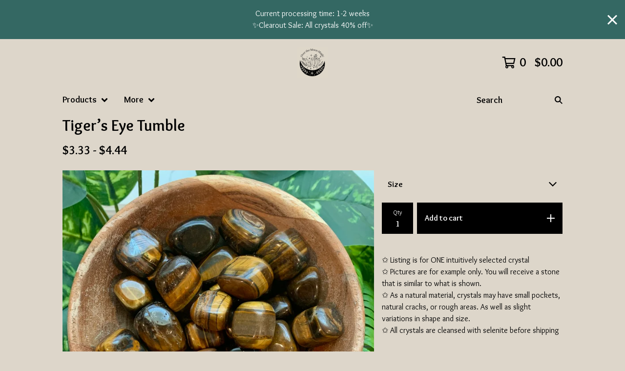

--- FILE ---
content_type: text/html; charset=utf-8
request_url: https://www.overthemoonmagic.com/product/tiger-s-eye-tumbles
body_size: 12550
content:













<!DOCTYPE html>
<html class="fixed-background">
  <head>
    <title>Tiger’s Eye Tumble | Over the Moon Magic</title>
    <meta charset="utf-8">
    <meta name="viewport" content="width=device-width, initial-scale=1">
    <link href="/theme_stylesheets/240451464/1767747341/theme.css" media="screen" rel="stylesheet" type="text/css">
    <!-- Served from Big Cartel Storefront -->
<!-- Big Cartel generated meta tags -->
<meta name="generator" content="Big Cartel" />
<meta name="author" content="Over the Moon Magic" />
<meta name="description" content="✩ Listing is for ONE intuitively selected crystal ✩ Pictures are for example only. You will receive a stone that is similar to what is shown. ✩ As..." />
<meta name="referrer" content="strict-origin-when-cross-origin" />
<meta name="product_id" content="78841746" />
<meta name="product_name" content="Tiger’s Eye Tumble" />
<meta name="product_permalink" content="tiger-s-eye-tumbles" />
<meta name="theme_name" content="Roadie" />
<meta name="theme_version" content="1.19.7" />
<meta property="og:type" content="product" />
<meta property="og:site_name" content="Over the Moon Magic" />
<meta property="og:title" content="Tiger’s Eye Tumble" />
<meta property="og:url" content="https://www.overthemoonmagic.com/product/tiger-s-eye-tumbles" />
<meta property="og:description" content="✩ Listing is for ONE intuitively selected crystal ✩ Pictures are for example only. You will receive a stone that is similar to what is shown. ✩ As..." />
<meta property="og:image" content="https://assets.bigcartel.com/product_images/b58c500b-87d1-42cb-8d71-d72477ac7686/tiger-s-eye-tumbles.jpg?auto=format&amp;fit=max&amp;h=1200&amp;w=1200" />
<meta property="og:image:secure_url" content="https://assets.bigcartel.com/product_images/b58c500b-87d1-42cb-8d71-d72477ac7686/tiger-s-eye-tumbles.jpg?auto=format&amp;fit=max&amp;h=1200&amp;w=1200" />
<meta property="og:price:amount" content="3.33" />
<meta property="og:price:currency" content="USD" />
<meta property="og:availability" content="instock" />
<meta name="twitter:card" content="summary_large_image" />
<meta name="twitter:title" content="Tiger’s Eye Tumble" />
<meta name="twitter:description" content="✩ Listing is for ONE intuitively selected crystal ✩ Pictures are for example only. You will receive a stone that is similar to what is shown. ✩ As..." />
<meta name="twitter:image" content="https://assets.bigcartel.com/product_images/b58c500b-87d1-42cb-8d71-d72477ac7686/tiger-s-eye-tumbles.jpg?auto=format&amp;fit=max&amp;h=1200&amp;w=1200" />
<!-- end of generated meta tags -->

<!-- Big Cartel generated link tags -->
<link rel="preconnect" href="https://fonts.googleapis.com" />
<link rel="preconnect" href="https://fonts.gstatic.com" crossorigin="true" />
<link rel="stylesheet" href="//fonts.googleapis.com/css?family=Overlock:400,700&amp;display=swap" type="text/css" title="Google Fonts" />
<link rel="canonical" href="https://www.overthemoonmagic.com/product/tiger-s-eye-tumbles" />
<link rel="alternate" href="https://www.overthemoonmagic.com/products.xml" type="application/rss+xml" title="Product Feed" />
<link rel="icon" href="/favicon.svg" type="image/svg+xml" />
<link rel="icon" href="/favicon.ico" type="image/x-icon" />
<link rel="apple-touch-icon" href="/apple-touch-icon.png" />
<!-- end of generated link tags -->

<!-- Big Cartel generated structured data -->
<script type="application/ld+json">
{"@context":"https://schema.org","@type":"BreadcrumbList","itemListElement":[{"@type":"ListItem","position":1,"name":"Home","item":"https://www.overthemoonmagic.com/"},{"@type":"ListItem","position":2,"name":"Products","item":"https://www.overthemoonmagic.com/products"},{"@type":"ListItem","position":3,"name":"Tumbled Crystals","item":"https://www.overthemoonmagic.com/category/tumbled-crystals"},{"@type":"ListItem","position":4,"name":"Tiger’s Eye Tumble","item":"https://www.overthemoonmagic.com/product/tiger-s-eye-tumbles"}]}
</script>
<script type="application/ld+json">
{"@context":"https://schema.org/","@type":"Product","name":"Tiger’s Eye Tumble","url":"https://www.overthemoonmagic.com/product/tiger-s-eye-tumbles","description":"✩ Listing is for ONE intuitively selected crystal\n\n✩ Pictures are for example only. You will receive a stone that is similar to what is shown.\n\n✩ As a natural material, crystals may have small pockets, natural cracks, or rough areas. As well as slight variations in shape and size.\n\n✩ All crystals are cleansed with selenite before shipping","sku":"78841746","image":["https://assets.bigcartel.com/product_images/b58c500b-87d1-42cb-8d71-d72477ac7686/tiger-s-eye-tumbles.jpg?auto=format\u0026fit=max\u0026h=1200\u0026w=1200"],"brand":{"@type":"Brand","name":"Over the Moon Magic"},"offers":[{"@type":"Offer","name":"Tiger’s Eye Tumble (Medium)","url":"https://www.overthemoonmagic.com/product/tiger-s-eye-tumbles","sku":"304746468","price":"3.33","priceCurrency":"USD","priceValidUntil":"2027-02-01","availability":"https://schema.org/OutOfStock","itemCondition":"NewCondition","additionalProperty":[{"@type":"PropertyValue","propertyID":"item_group_id","value":"78841746"}],"shippingDetails":[{"@type":"OfferShippingDetails","shippingDestination":{"@type":"DefinedRegion","addressCountry":"US"},"shippingRate":{"@type":"MonetaryAmount","value":"7.5","currency":"USD"}}]},{"@type":"Offer","name":"Tiger’s Eye Tumble (Large)","url":"https://www.overthemoonmagic.com/product/tiger-s-eye-tumbles","sku":"304746471","price":"4.44","priceCurrency":"USD","priceValidUntil":"2027-02-01","availability":"https://schema.org/InStock","itemCondition":"NewCondition","additionalProperty":[{"@type":"PropertyValue","propertyID":"item_group_id","value":"78841746"}],"shippingDetails":[{"@type":"OfferShippingDetails","shippingDestination":{"@type":"DefinedRegion","addressCountry":"US"},"shippingRate":{"@type":"MonetaryAmount","value":"7.5","currency":"USD"}}]}]}
</script>

<!-- end of generated structured data -->

<script>
  window.bigcartel = window.bigcartel || {};
  window.bigcartel = {
    ...window.bigcartel,
    ...{"account":{"id":6152670,"host":"www.overthemoonmagic.com","bc_host":"overthemoonmagic.bigcartel.com","currency":"USD","country":{"code":"US","name":"United States"}},"theme":{"name":"Roadie","version":"1.19.7","colors":{"link_text_color":"#000000","link_hover_color":"#000000","background_color":"#DDD6CA","primary_text_color":"#000000","button_background_color":"#000000","button_text_color":"#FFFFFF","button_hover_background_color":"#000000"}},"checkout":{"payments_enabled":true,"stripe_publishable_key":"pk_live_51HpTp3LfJYLiA6PuG7VyN0vAjWP49oGIweVlfrci6lmHigeLTf2sGI4u0rG1PCbx4UvrentRISi4LMS2Cezfk9fW00H4jV5k0s","paypal_merchant_id":"REHRQB8MQCLUY"},"product":{"id":78841746,"name":"Tiger’s Eye Tumble","permalink":"tiger-s-eye-tumbles","position":328,"url":"/product/tiger-s-eye-tumbles","status":"active","created_at":"2021-05-25T21:32:45.000Z","has_password_protection":false,"images":[{"url":"https://assets.bigcartel.com/product_images/b58c500b-87d1-42cb-8d71-d72477ac7686/tiger-s-eye-tumbles.jpg?auto=format\u0026fit=max\u0026h=1000\u0026w=1000","width":2915,"height":2915}],"price":3.33,"default_price":3.33,"tax":0.0,"on_sale":false,"description":"✩ Listing is for ONE intuitively selected crystal\r\n\r\n✩ Pictures are for example only. You will receive a stone that is similar to what is shown.\r\n\r\n✩ As a natural material, crystals may have small pockets, natural cracks, or rough areas. As well as slight variations in shape and size.\r\n\r\n✩ All crystals are cleansed with selenite before shipping","has_option_groups":true,"options":[{"id":304746468,"name":"Medium","price":3.33,"sold_out":true,"has_custom_price":false,"option_group_values":[{"id":16094844,"name":"Medium","position":1,"option_group_id":3152919}]},{"id":304746471,"name":"Large","price":4.44,"sold_out":false,"has_custom_price":true,"option_group_values":[{"id":16094847,"name":"Large","position":2,"option_group_id":3152919}],"isLowInventory":true,"isAlmostSoldOut":true}],"artists":[],"categories":[{"id":1416117567,"name":"Tumbled Crystals","permalink":"tumbled-crystals","url":"/category/tumbled-crystals"}],"option_groups":[{"id":3152919,"name":"Size","position":1,"values":[{"id":16094844,"name":"Medium","position":1,"option_group_id":3152919},{"id":16094847,"name":"Large","position":2,"option_group_id":3152919}]}]},"page":{"type":"product"}}
  }
</script>
<script id="stripe-js" src="https://js.stripe.com/v3/" ></script>
<script async src="https://www.paypal.com/sdk/js?client-id=AbPSFDwkxJ_Pxau-Ek8nKIMWIanP8jhAdSXX5MbFoCq_VkpAHX7DZEbfTARicVRWOVUgeUt44lu7oHF-&merchant-id=REHRQB8MQCLUY&currency=USD&components=messages,buttons" data-partner-attribution-id="BigCartel_SP_PPCP" data-namespace="PayPalSDK"></script>
<style type="text/css">.bc-product-video-embed { width: 100%; max-width: 640px; margin: 0 auto 1rem; } .bc-product-video-embed iframe { aspect-ratio: 16 / 9; width: 100%; border: 0; }</style>
<script type="text/javascript">
  var _bcaq = _bcaq || [];
  _bcaq.push(['_setUrl','stats1.bigcartel.com']);_bcaq.push(['_trackVisit','6152670']);_bcaq.push(['_trackProduct','78841746','6152670']);
  (function() {
    var bca = document.createElement('script'); bca.type = 'text/javascript'; bca.async = true;
    bca.src = '/stats.min.js';
    var s = document.getElementsByTagName('script')[0]; s.parentNode.insertBefore(bca, s);
  })();
</script>
<script src="/assets/currency-formatter-e6d2ec3fd19a4c813ec8b993b852eccecac4da727de1c7e1ecbf0a335278e93a.js"></script>
    <style>
      .preloader * { opacity: 0; }
      .transition-preloader * { transition: none !important }
    </style>
  
<style></style>
</head>
  <body id="product" class="
  fixed-width

  
      below-header no-sidebar
    
  
    left-sidebar
  

 theme show-gutters preloader transition-preloader"  data-bc-page-type="product">
    
    
      <aside role="complementary" aria-label="Announcement message" class="announcement-message" id="announce-message">
        
          <div class="announcement-wrapper">
            <div class="announcement-message-text">Current processing time: 1-2 weeks <br> ✨Clearout Sale: All crystals 40% off✨</div>
          </div>
          <button aria-label="Close announcement" class="button announcement-message-close" title="Close announcement message">
            <svg aria-hidden="true" width="20" height="20" viewBox="0 0 20 20" xmlns="http://www.w3.org/2000/svg"><path d="M17.7777778 0L20 2.22222222 12.222 10 20 17.7777778 17.7777778 20 10 12.222 2.22222222 20 0 17.7777778 7.778 10 0 2.22222222 2.22222222 0 10 7.778z" fill-rule="evenodd"/></svg>
          </button>
        
      </aside>
    
    <div class="outer-wrapper fixed-width">
      

      <header class="header" data-bc-hook="header">
        <div class="wrapper header-wrapper header-center-align hide-toggle">
          <button class="open-menu hamburger hamburger--squeeze" type="button" title="Open menu">
            <span class="hamburger-box">
              <span class="hamburger-inner"></span>
            </span>
          </button>

          <div class="header-branding">
            <a class="header-home-link has-logo" href="/" title="Home">
              
                <img alt="Over the Moon Magic Home" class="store-logo" src="https://assets.bigcartel.com/theme_images/137280948/IMG_1001.jpeg?auto=format&fit=max&h=300&w=1800"/>
              
            </a>
          </div>

          <a href="/cart" class="header-cart" title="View cart" aria-label="View cart">
            <span class="header-cart-icon"><svg aria-hidden="true" width="28" height="24" viewBox="0 0 32 28" xmlns="http://www.w3.org/2000/svg"><path d="M25.3749929 27.9999278c1.9329635 0 3.4999917-1.5670227 3.4999917-3.4999862 0-.991796-.4131994-1.8865006-1.0760168-2.5233628.1341029-.1041601.2011543-.1766346.2011543-.2174235V20.124952H11.1430856l-.5134952-2.6249937h17.0846227c.6174225 0 1.1513721-.4303426 1.2824829-1.0337195C30.9224827 7.82207961 31.885376 3.5 31.885376 3.5H7.89030864L7.40576172 0H.65624844v2.62499374h4.38812735L8.85027492 22.0773552c-.60364389.6289048-.9752937 1.4820598-.9752937 2.4225864 0 1.9329635 1.56702813 3.4999862 3.49999168 3.4999862 1.9329635 0 3.4999916-1.5670227 3.4999916-3.4999862 0-.5205981-.2102579-1.3028839-.4693821-1.7499958h7.938801c-.2591242.4471119-.4693821 1.2293977-.4693821 1.7461506 0 1.9368087 1.5670281 3.5038314 3.4999916 3.5038314zm1.2817352-13.1249633H10.1160953L8.40380382 6.1249854H28.5587164l-1.9019883 8.7499791zm-15.2817552 10.937474c-.7237532 0-1.3124969-.5887438-1.3124969-1.3124969 0-.7237532.5887437-1.3124969 1.3124969-1.3124969.7237531 0 1.3124969.5887437 1.3124969 1.3124969 0 .7237531-.5887438 1.3124969-1.3124969 1.3124969zm13.9999666 0c-.7237532 0-1.3124969-.5887438-1.3124969-1.3124969 0-.7237532.5887437-1.3124969 1.3124969-1.3124969s1.3124969.5887437 1.3124969 1.3124969c0 .7237531-.5887437 1.3124969-1.3124969 1.3124969z" fill-rule="nonzero"/></svg></span>
            <span class="header-cart-count">0</span>
            <span class="header-cart-total"><span data-currency-amount="0" data-currency-code="USD"><span class="currency_sign">$</span>0.00</span></span>
          </a>

        </div>
      </header>

      <div class="content-wrapper under-header">

        

            <nav class="horizontal-nav main-nav header-nav-container" aria-label="Main navigation">

              <ul class="nav" role="menubar" aria-hidden="false">
                <li class="nav-menu-item" role="menuitem" aria-haspopup="true">

                  
                    <a href="#"><span class="hover-underline">Products <svg aria-hidden="true" width="16" height="10" viewBox="0 0 10 8" xmlns="http://www.w3.org/2000/svg"><path d="M5.52498072 7.00937603l4.24998987-4.24998987c.29376151-.2906182.29376151-.76562318 0-1.05935416L9.06873448.99376537c-.2906182-.29373099-.76562317-.29373099-1.05938468 0L4.99687529 4.00627039 1.98437027.99376537c-.2906182-.29373099-.76562318-.29373099-1.05938468 0L.21874948 1.700032c-.2937615.2906182-.2937615.76562317 0 1.05935416l4.24998987 4.24998987c.2937615.2937615.76873596.2937615 1.05624137 0z" fill-rule="nonzero"/></svg></span></a>
                    <ul aria-hidden="true" role="menu" class="horizontal-nav-links">
                      <li class="horizontal-nav-link " role="menuitem"><a href="/products" tabindex="-1">All</a></li>

                      
                        
                          <li class="horizontal-nav-link"><a href="/category/new-products" tabindex="-1">New Products</a></li>
                        
                          <li class="horizontal-nav-link"><a href="/category/altarspace" tabindex="-1">Altarspace</a></li>
                        
                          <li class="horizontal-nav-link"><a href="/category/candles-herbs" tabindex="-1">Candles + Herbs</a></li>
                        
                          <li class="horizontal-nav-link"><a href="/category/spell-oils" tabindex="-1">Spell Oils</a></li>
                        
                          <li class="horizontal-nav-link"><a href="/category/books-zines" tabindex="-1">Books + Zines</a></li>
                        
                          <li class="horizontal-nav-link"><a href="/category/tarot-oracle-decks" tabindex="-1">Tarot + Oracle Decks</a></li>
                        
                          <li class="horizontal-nav-link"><a href="/category/cleansing-tools" tabindex="-1">Cleansing Tools</a></li>
                        
                          <li class="horizontal-nav-link"><a href="/category/jewelry" tabindex="-1">Jewelry</a></li>
                        
                          <li class="horizontal-nav-link"><a href="/category/accessories" tabindex="-1">Accessories</a></li>
                        
                          <li class="horizontal-nav-link"><a href="/category/tumbled-crystals" tabindex="-1">Tumbled Crystals</a></li>
                        
                          <li class="horizontal-nav-link"><a href="/category/statement-pieces" tabindex="-1">Statement Pieces</a></li>
                        
                          <li class="horizontal-nav-link"><a href="/category/customs-kits" tabindex="-1">Customs + Kits</a></li>
                        
                      
                    </ul>
                  
                </li>

                

                
                  
                    <li class="nav-menu-item" role="menuitem" aria-haspopup="true">
                      <a href="#"><span class="hover-underline">More <svg aria-hidden="true" width="16" height="10" viewBox="0 0 10 8" xmlns="http://www.w3.org/2000/svg"><path d="M5.52498072 7.00937603l4.24998987-4.24998987c.29376151-.2906182.29376151-.76562318 0-1.05935416L9.06873448.99376537c-.2906182-.29373099-.76562317-.29373099-1.05938468 0L4.99687529 4.00627039 1.98437027.99376537c-.2906182-.29373099-.76562318-.29373099-1.05938468 0L.21874948 1.700032c-.2937615.2906182-.2937615.76562317 0 1.05935416l4.24998987 4.24998987c.2937615.2937615.76873596.2937615 1.05624137 0z" fill-rule="nonzero"/></svg></span></a>
                      <ul aria-hidden="true" role="menu" class="horizontal-nav-links">
                        
                          
                            <li class="horizontal-nav-link" role="menuitem"><a href="/about-us" tabindex="-1">About Us</a></li>
                          
                            <li class="horizontal-nav-link" role="menuitem"><a href="/the-coven" tabindex="-1">The Coven</a></li>
                          
                            <li class="horizontal-nav-link" role="menuitem"><a href="/faq" tabindex="-1">FAQ & Policies</a></li>
                          
                            <li class="horizontal-nav-link" role="menuitem"><a href="/upcoming-events" tabindex="-1">Upcoming Events</a></li>
                          
                        
                        
                        
                          <li class="horizontal-nav-link" role="menuitem"><a href="/contact" tabindex="-1">Contact</a></li>
                        
                        
                      </ul>
                    </li>
                  
                

              </ul>

              
                <section class="nav-section nav-section-search">
                  <form class="search-form" name="search" action="/products" method="get" accept-charset="utf8" role="search">
                    <input type="hidden" name="utf8" value='✓'>
                    <label for="below-header-search-input" class="visually-hidden">Search</label>
                    <input id="below-header-search-input" class="search-input" name="search" placeholder="Search" type="text" autocomplete="off" />
                    <button class="button min-btn search-button" type="submit" title="Search"><svg width="16" height="16" viewBox="0 0 16 16" xmlns="http://www.w3.org/2000/svg"><path d="M6.31895387 0c3.48986186 0 6.31895383 2.82909201 6.31895383 6.31895387 0 1.36478192-.4326703 2.62850826-1.1683262 3.66149429L16 14.5106083 14.5106083 16l-4.53016014-4.5304185c-1.03298603.7356559-2.29671237 1.1683262-3.66149429 1.1683262C2.82909201 12.6379077 0 9.80881573 0 6.31895387S2.82909201 0 6.31895387 0zm0 2.10631796c-2.32657457 0-4.21263591 1.88606134-4.21263591 4.21263591 0 2.32657458 1.88606134 4.21263593 4.21263591 4.21263593 2.32657458 0 4.21263593-1.88606135 4.21263593-4.21263593 0-2.32657457-1.88606135-4.21263591-4.21263593-4.21263591z" fill-rule="evenodd"/></svg></button>
                  </form>
                </section>
              

            </nav>

        

        <aside class="sidebar left-sidebar">
          
          <nav class="sidebar-nav" aria-label="Main navigation">
            <div class="nav-section nav-section-cart">
              <a href="/cart" class="nav-cart-link" title="View Cart" aria-label="View Cart">
                <span class="sidebar-cart-title">Cart</span>
                <span class="sidebar-cart-count">0</span>
                <span class="sidebar-cart-total"><span data-currency-amount="0" data-currency-code="USD"><span class="currency_sign">$</span>0.00</span></span>
              </a>
            </div>
            
              <div class="nav-section nav-section-search">
                <form class="search-form" name="search" action="/products" method="get" accept-charset="utf8" role="search">
                  <input type="hidden" name="utf8" value='✓'>
                  <label for="sidebar-search-input" class="visually-hidden">Search</label>
                  <input id="sidebar-search-input" class="search-input" name="search" placeholder="Search" type="text" autocomplete="off" />
                  <button class="button min-btn search-button" type="submit" title="Search"><svg width="18" height="18" viewBox="0 0 16 16" xmlns="http://www.w3.org/2000/svg"><path d="M6.31895387 0c3.48986186 0 6.31895383 2.82909201 6.31895383 6.31895387 0 1.36478192-.4326703 2.62850826-1.1683262 3.66149429L16 14.5106083 14.5106083 16l-4.53016014-4.5304185c-1.03298603.7356559-2.29671237 1.1683262-3.66149429 1.1683262C2.82909201 12.6379077 0 9.80881573 0 6.31895387S2.82909201 0 6.31895387 0zm0 2.10631796c-2.32657457 0-4.21263591 1.88606134-4.21263591 4.21263591 0 2.32657458 1.88606134 4.21263593 4.21263591 4.21263593 2.32657458 0 4.21263593-1.88606135 4.21263593-4.21263593 0-2.32657457-1.88606135-4.21263591-4.21263593-4.21263591z" fill-rule="evenodd"/></svg></button>
                </form>
              </div>
            

            <div class="nav-section nav-section-home">
              <div class="nav-section-title-text">
                <a href="/" class="nav-home-link" title="Home" aria-label="Home">
                  <span class="nav-home-text">Home</span>
                </a>
              </div>
            </div>

            <div class="nav-section nav-section-categories" data-type="categories">
              <div class="nav-section-title">
                
                  <button class="button min-btn toggle-nav" aria-label="Toggle category list">
                    Products
                    <svg aria-hidden="true" class="toggle-expand-icon" width="12" height="12" viewBox="0 0 12 12" xmlns="http://www.w3.org/2000/svg"><path d="M7 0v5h5v2H7v5H5V7H0V5h5V0z" fill-rule="evenodd"/></svg>
                    <svg aria-hidden="true" class="toggle-collapse-icon" width="12" height="2" viewBox="0 0 12 2" xmlns="http://www.w3.org/2000/svg"><path d="M12 0v2H0V0z" fill-rule="evenodd"/></svg>
                  </button>
                
              </div>
              
                <ul class="sidebar-nav-links sidebar-category-links">
                  <li class="sidebar-nav-link"><a href="/products">All</a></li>
                  
                    <li class="sidebar-nav-link"><a title="View New Products" href="/category/new-products">New Products</a></li>
                  
                    <li class="sidebar-nav-link"><a title="View Altarspace" href="/category/altarspace">Altarspace</a></li>
                  
                    <li class="sidebar-nav-link"><a title="View Candles + Herbs" href="/category/candles-herbs">Candles + Herbs</a></li>
                  
                    <li class="sidebar-nav-link"><a title="View Spell Oils" href="/category/spell-oils">Spell Oils</a></li>
                  
                    <li class="sidebar-nav-link"><a title="View Books + Zines" href="/category/books-zines">Books + Zines</a></li>
                  
                    <li class="sidebar-nav-link"><a title="View Tarot + Oracle Decks" href="/category/tarot-oracle-decks">Tarot + Oracle Decks</a></li>
                  
                    <li class="sidebar-nav-link"><a title="View Cleansing Tools" href="/category/cleansing-tools">Cleansing Tools</a></li>
                  
                    <li class="sidebar-nav-link"><a title="View Jewelry" href="/category/jewelry">Jewelry</a></li>
                  
                    <li class="sidebar-nav-link"><a title="View Accessories" href="/category/accessories">Accessories</a></li>
                  
                    <li class="sidebar-nav-link"><a title="View Tumbled Crystals" href="/category/tumbled-crystals">Tumbled Crystals</a></li>
                  
                    <li class="sidebar-nav-link"><a title="View Statement Pieces" href="/category/statement-pieces">Statement Pieces</a></li>
                  
                    <li class="sidebar-nav-link"><a title="View Customs + Kits" href="/category/customs-kits">Customs + Kits</a></li>
                  
                </ul>
              
            </div>

            

            
              <div class="nav-section nav-section-info">
                <ul class="sidebar-nav-links compact-nav-links">
                  
                    
                      <li class="sidebar-nav-link medium-border"><a title="View About Us" href="/about-us">About Us</a></li>
                    
                      <li class="sidebar-nav-link medium-border"><a title="View The Coven" href="/the-coven">The Coven</a></li>
                    
                      <li class="sidebar-nav-link medium-border"><a title="View FAQ &amp; Policies" href="/faq">FAQ & Policies</a></li>
                    
                      <li class="sidebar-nav-link medium-border"><a title="View Upcoming Events" href="/upcoming-events">Upcoming Events</a></li>
                    
                  
                  
                  
                    <li class="sidebar-nav-link medium-border"><a href="/contact">Contact</a></li>
                  
                  
                </ul>
              </div>
            
            
              <div class="nav-section nav-section-social">
                <div class="social-links">
                  
                    <a href="https://instagram.com/overthemoonmagic" title="Instagram"><svg class="instagram-icon" height="36" width="36" aria-hidden="true" focusable="false" role="img" xmlns="http://www.w3.org/2000/svg" viewBox="0 0 503.84 503.84"><path fill="currentColor" d="M251.92 45.39c67.27 0 75.23.26 101.8 1.47 24.56 1.12 37.9 5.22 46.78 8.67a78 78 0 0129 18.85 78 78 0 0118.85 29c3.45 8.88 7.55 22.22 8.67 46.78 1.21 26.57 1.47 34.53 1.47 101.8s-.26 75.23-1.47 101.8c-1.12 24.56-5.22 37.9-8.67 46.78a83.51 83.51 0 01-47.81 47.81c-8.88 3.45-22.22 7.55-46.78 8.67-26.56 1.21-34.53 1.47-101.8 1.47s-75.24-.26-101.8-1.47c-24.56-1.12-37.9-5.22-46.78-8.67a78 78 0 01-29-18.85 78 78 0 01-18.85-29c-3.45-8.88-7.55-22.22-8.67-46.78-1.21-26.57-1.47-34.53-1.47-101.8s.26-75.23 1.47-101.8c1.12-24.56 5.22-37.9 8.67-46.78a78 78 0 0118.85-29 78 78 0 0129-18.85c8.88-3.45 22.22-7.55 46.78-8.67 26.57-1.21 34.53-1.47 101.8-1.47m0-45.39c-68.42 0-77 .29-103.87 1.52S102.92 7 86.92 13.22a123.68 123.68 0 00-44.64 29.06 123.68 123.68 0 00-29.06 44.64c-6.22 16-10.48 34.34-11.7 61.15S0 183.5 0 251.92s.29 77 1.52 103.87 5.48 45.13 11.7 61.13a123.68 123.68 0 0029.06 44.62 123.52 123.52 0 0044.64 29.07c16 6.23 34.34 10.49 61.15 11.71s35.45 1.52 103.87 1.52 77-.29 103.87-1.52 45.11-5.48 61.11-11.71a128.74 128.74 0 0073.69-73.69c6.23-16 10.49-34.34 11.71-61.15s1.52-35.45 1.52-103.87-.29-77-1.52-103.87-5.48-45.11-11.71-61.11a123.52 123.52 0 00-29.05-44.62 123.68 123.68 0 00-44.64-29.08c-16-6.22-34.34-10.48-61.15-11.7S320.34 0 251.92 0z"/><path fill="currentColor" d="M251.92 122.56a129.36 129.36 0 10129.36 129.36 129.35 129.35 0 00-129.36-129.36zm0 213.36a84 84 0 1184-84 84 84 0 01-84 84z"/><circle fill="currentColor" cx="386.4" cy="117.44" r="30.23"/></svg></a>
                  

                  
                    <a href="https://tiktok.com/@astralwitch" title="TikTok"><svg class="tiktok-icon" height="36" width="36" aria-hidden="true" focusable="false" role="img" xmlns="http://www.w3.org/2000/svg" viewBox="0 0 448 512"><path fill="currentColor" d="M448 210a210 210 0 0 1-123-39v178a163 163 0 1 1-140-161v90a75 75 0 1 0 52 71V0h88a121 121 0 0 0 2 22 122 122 0 0 0 54 80 121 121 0 0 0 67 21z"/></svg></a>
                  

                  

                  

                  

                  

                  

                  

                  
                    <a href="https://youtube.com/@astralxwitch" title="YouTube"><svg class="youtube-icon" height="36" width="36" aria-hidden="true" focusable="false" role="img" xmlns="http://www.w3.org/2000/svg" viewBox="0 0 576 512"><path fill="currentColor" d="M550 124c-7-24-25-42-49-49-42-11-213-11-213-11S117 64 75 76c-24 6-42 24-49 48-11 43-11 132-11 132s0 90 11 133c7 23 25 41 49 47 42 12 213 12 213 12s171 0 213-11c24-7 42-25 49-48 11-43 11-133 11-133s0-89-11-132zM232 338V175l143 81-143 82z"/></svg></a>
                  

                  

                  

                  

                  

                  

                  

                  

                  

                  
                </div>
              </div>
            
          </nav>
        </aside>

        <main class="main main-product" id="main" data-bc-hook="content">
          
            


<div data-bc-hook="product-container">
  <div class="page-heading product-heading">
    <h1 class="page-title">Tiger’s Eye Tumble</h1>
  </div>
  <div class="page-subheading">
    <div class="page-subheading-price">
      
      

      
        <span class="currency_sign">$</span>3.33 - <span class="currency_sign">$</span>4.44
        
        
      
    </div>
    
  </div>
  <div class="product-page-columns">
    <div class="product-images desktop-carousel mobile-show-thumbnails" data-total-images="1">
      
        
        
        
          <a aria-label="Open image of Tiger’s Eye Tumble in image viewer" class="zoom-image-container gallery-link" href="https://assets.bigcartel.com/product_images/b58c500b-87d1-42cb-8d71-d72477ac7686/tiger-s-eye-tumbles.jpg?auto=format&fit=max&w=2000" data-pswp-width="5830.0" data-pswp-height="5830.0" >
        
          <img
            alt="Tiger’s Eye Tumble"
            class="blur-up product-image lazyload"
            fetchpriority="high"
            src="https://assets.bigcartel.com/product_images/b58c500b-87d1-42cb-8d71-d72477ac7686/tiger-s-eye-tumbles.jpg?auto=format&fit=max&w=200"
            data-srcset="
              https://assets.bigcartel.com/product_images/b58c500b-87d1-42cb-8d71-d72477ac7686/tiger-s-eye-tumbles.jpg?auto=format&fit=max&w=400 400w,
              https://assets.bigcartel.com/product_images/b58c500b-87d1-42cb-8d71-d72477ac7686/tiger-s-eye-tumbles.jpg?auto=format&fit=max&w=700 700w,
              https://assets.bigcartel.com/product_images/b58c500b-87d1-42cb-8d71-d72477ac7686/tiger-s-eye-tumbles.jpg?auto=format&fit=max&w=1000 1000w,
              https://assets.bigcartel.com/product_images/b58c500b-87d1-42cb-8d71-d72477ac7686/tiger-s-eye-tumbles.jpg?auto=format&fit=max&w=1400 1400w,
              https://assets.bigcartel.com/product_images/b58c500b-87d1-42cb-8d71-d72477ac7686/tiger-s-eye-tumbles.jpg?auto=format&fit=max&w=2000 2000w,
            "
            data-sizes="auto"
          >
        </a>
      
    </div>
    <div class="product-details product-active">
      
        <form id="add-to-cart-form" method="post" class="product-form show-sold-out" action="/cart" accept-charset="utf8" data-ajax-cart="true">
          <input type="hidden" name="utf8" value='✓'>
          
            <div class="product-options-container">
              
                <div class="product-option-groups">
                  <input id="option" name="cart[add][id]" type="hidden" value="0">
                  
                    <div class="select product-option-select-container form-group">
                      <label class="form-label product-option-label" for="option_group_3152919">Size</label>
                      <select data-unavailable-text="(Unavailable)" data-sold-text="(Sold out)" id="option_group_3152919" data-group-id="3152919" data-group-name="Size" class="product-option-group shrink-label shrink-option-label" name="option_group[3152919]" title="Size" required>
                        <option value="" disabled="disabled" selected>Size</option>
                        
                          <option value="16094844" data-name="Medium">Medium</option>
                        
                          <option value="16094847" data-name="Large">Large</option>
                        
                      </select>
                      <svg aria-hidden="true" width="16" height="12" viewBox="0 0 12 8" xmlns="http://www.w3.org/2000/svg"><path d="M5.99798228 7.12260396L0 1.12462168 1.12462168 0l4.87565104 4.87529072L10.8753783 0 12 1.12462168 6.00201772 7.12260396l-.001745-.00212061z" fill-rule="evenodd"/></svg>
                    </div>
                  
                </div>
              
            </div>
          
          <div class="product-form-controls">
            <div class="product-form-quantity-button">
              <label class="product-form-quantity">
                <span class="product-quantity-label">Qty</span>
                <input autocomplete="off" type="number" class="product-quantity" id="quantity" name="cart[add][quantity]" type="text" min="1" value="1">
              </label>
              <button id="add-to-cart-button" class="button add-to-cart-button" type="submit" title="Add to cart" data-adding-text="Adding..." data-added-text="Added!" data-add-title="Add to cart" data-sold-title="Sold out">
                <span class="button-add-price "><span data-currency-amount="3.33" data-currency-code="USD"><span class="currency_sign">$</span>3.33</span></span>
                <span class="button-add-text">Add to cart</span>
                <span class="button-add-icon">
                  <svg class="plus-icon" aria-hidden="true" width="16" height="16" viewBox="0 0 16 16" xmlns="http://www.w3.org/2000/svg"><path d="M9 0v7h7v2H9v7H7V8.999L0 9V7l7-.001V0z" fill-rule="evenodd"/></svg>
                  <svg class="check-icon" aria-hidden="true" width="21" height="16" viewBox="0 0 21 16" xmlns="http://www.w3.org/2000/svg"><path d="M1.39130435 8.34782609l4.86956522 4.86956521L19.4782609 0l1.3913043 1.39130435L6.26086957 16 0 9.73913043z" fill-rule="evenodd"/></svg>
                </span>
              </button>
              <div class="product-form-cart-link-container">
                <a class="product-form-cart-link" href="/cart">
                  <svg class="product-form-cart-link-icon product-form-cart-link-cart-icon" aria-hidden="true" width="32" height="28" viewBox="0 0 32 28" xmlns="http://www.w3.org/2000/svg"><path d="M25.3749929 27.9999278c1.9329635 0 3.4999917-1.5670227 3.4999917-3.4999862 0-.991796-.4131994-1.8865006-1.0760168-2.5233628.1341029-.1041601.2011543-.1766346.2011543-.2174235V20.124952H11.1430856l-.5134952-2.6249937h17.0846227c.6174225 0 1.1513721-.4303426 1.2824829-1.0337195C30.9224827 7.82207961 31.885376 3.5 31.885376 3.5H7.89030864L7.40576172 0H.65624844v2.62499374h4.38812735L8.85027492 22.0773552c-.60364389.6289048-.9752937 1.4820598-.9752937 2.4225864 0 1.9329635 1.56702813 3.4999862 3.49999168 3.4999862 1.9329635 0 3.4999916-1.5670227 3.4999916-3.4999862 0-.5205981-.2102579-1.3028839-.4693821-1.7499958h7.938801c-.2591242.4471119-.4693821 1.2293977-.4693821 1.7461506 0 1.9368087 1.5670281 3.5038314 3.4999916 3.5038314zm1.2817352-13.1249633H10.1160953L8.40380382 6.1249854H28.5587164l-1.9019883 8.7499791zm-15.2817552 10.937474c-.7237532 0-1.3124969-.5887438-1.3124969-1.3124969 0-.7237532.5887437-1.3124969 1.3124969-1.3124969.7237531 0 1.3124969.5887437 1.3124969 1.3124969 0 .7237531-.5887438 1.3124969-1.3124969 1.3124969zm13.9999666 0c-.7237532 0-1.3124969-.5887438-1.3124969-1.3124969 0-.7237532.5887437-1.3124969 1.3124969-1.3124969s1.3124969.5887437 1.3124969 1.3124969c0 .7237531-.5887437 1.3124969-1.3124969 1.3124969z" fill-rule="nonzero"/></svg>
                  <span class="product-form-cart-link-text">View cart</span>
                  <svg class="product-form-cart-link-icon product-form-cart-link-arrow-icon" aria-hidden="true" width="21" height="20" viewBox="0 0 21 20" xmlns="http://www.w3.org/2000/svg"><path d="M10.445798 0l9.9966372 9.99663714-.0035344.00381736.0035344.0029084L10.445798 20l-1.87436943-1.8743695L15.1964286 11.5H0v-3h15.1964286L8.57142857 1.87436946z" fill-rule="evenodd"/></svg>
                </a>
              </div>
            </div>
            
            <div class="inventory-status-message" data-inventory-message></div>
            
              <div class="reset-selection-button-container">
                <button class="button min-btn reset-selection-button" type="reset">Reset</button>
              </div>
            
            
          </div>
        </form>
      
      
      
        <div class="product-detail-tab-section product-description">
          <p>✩ Listing is for ONE intuitively selected crystal</p>
<p>✩ Pictures are for example only. You will receive a stone that is similar to what is shown.</p>
<p>✩ As a natural material, crystals may have small pockets, natural cracks, or rough areas. As well as slight variations in shape and size.</p>
<p>✩ All crystals are cleansed with selenite before shipping</p>
        </div>
      
      
    </div>
  </div>
</div>

  
  

  
    <aside class="related-products-container" data-num-products="" role="complementary" aria-label="You might also like">
      <h2 class="related-products-title">You might also like</h2>
      <div class="product-list-container">
        <div class="related-product-list product-list rows mobile-small grid-fixed-width">
          
            
            
            
            
            
            
            
            <a class="prod-thumb product-image-small under_image left-align crop-to-square " href="/product/large-labradorite-tumbles" title="Labradorite Tumble">
              <div class="prod-thumb-container">
                <div class="product-list-image-container product-list-image-container-crop-to-square">
                  <img
                    alt=""
                    class="blur-up product-list-image lazyload grid-crop-to-square"
                    src="https://assets.bigcartel.com/product_images/eeaee2df-f194-46ac-93f4-5ab183ac64f4/large-labradorite-tumbles.jpg?auto=format&fit=max&w=20"
                    data-aspectratio="1.0"
                    data-srcset="
                      https://assets.bigcartel.com/product_images/eeaee2df-f194-46ac-93f4-5ab183ac64f4/large-labradorite-tumbles.jpg?auto=format&fit=max&w=200 200w,
                      https://assets.bigcartel.com/product_images/eeaee2df-f194-46ac-93f4-5ab183ac64f4/large-labradorite-tumbles.jpg?auto=format&fit=max&w=280 280w,
                      https://assets.bigcartel.com/product_images/eeaee2df-f194-46ac-93f4-5ab183ac64f4/large-labradorite-tumbles.jpg?auto=format&fit=max&w=350 350w,
                      https://assets.bigcartel.com/product_images/eeaee2df-f194-46ac-93f4-5ab183ac64f4/large-labradorite-tumbles.jpg?auto=format&fit=max&w=400 400w,
                      https://assets.bigcartel.com/product_images/eeaee2df-f194-46ac-93f4-5ab183ac64f4/large-labradorite-tumbles.jpg?auto=format&fit=max&w=500 500w,
                      https://assets.bigcartel.com/product_images/eeaee2df-f194-46ac-93f4-5ab183ac64f4/large-labradorite-tumbles.jpg?auto=format&fit=max&w=650 650w,
                      https://assets.bigcartel.com/product_images/eeaee2df-f194-46ac-93f4-5ab183ac64f4/large-labradorite-tumbles.jpg?auto=format&fit=max&w=800 800w,
                      https://assets.bigcartel.com/product_images/eeaee2df-f194-46ac-93f4-5ab183ac64f4/large-labradorite-tumbles.jpg?auto=format&fit=max&w=1000 1000w,
                      https://assets.bigcartel.com/product_images/eeaee2df-f194-46ac-93f4-5ab183ac64f4/large-labradorite-tumbles.jpg?auto=format&fit=max&w=1200 1200w,
                      https://assets.bigcartel.com/product_images/eeaee2df-f194-46ac-93f4-5ab183ac64f4/large-labradorite-tumbles.jpg?auto=format&fit=max&w=1300 1300w
                    "
                    data-sizes="auto"
                  >
                  
                  
                </div>
              </div>
              <div class="prod-thumb-info">
                <div class="prod-thumb-background"></div>
                <div class="prod-thumb-info-headers">
                  <div class="prod-thumb-name">Labradorite Tumble</div>
                  <div class="prod-thumb-price">
                    
                    
                    
                    

                    
                      <span class="currency_sign">$</span>1.11 - <span class="currency_sign">$</span>3.33
                      
                      
                    
                  </div>
                  
                    
                  
                  
                  
                </div>
              </div>
            </a>
          
            
            
            
            
            
            
            
            <a class="prod-thumb product-image-small under_image left-align crop-to-square " href="/product/hematite-tumbles" title="Hematite Tumble">
              <div class="prod-thumb-container">
                <div class="product-list-image-container product-list-image-container-crop-to-square">
                  <img
                    alt=""
                    class="blur-up product-list-image lazyload grid-crop-to-square"
                    src="https://assets.bigcartel.com/product_images/323387511/image8+_1_.jpeg?auto=format&fit=max&w=20"
                    data-aspectratio="1.0"
                    data-srcset="
                      https://assets.bigcartel.com/product_images/323387511/image8+_1_.jpeg?auto=format&fit=max&w=200 200w,
                      https://assets.bigcartel.com/product_images/323387511/image8+_1_.jpeg?auto=format&fit=max&w=280 280w,
                      https://assets.bigcartel.com/product_images/323387511/image8+_1_.jpeg?auto=format&fit=max&w=350 350w,
                      https://assets.bigcartel.com/product_images/323387511/image8+_1_.jpeg?auto=format&fit=max&w=400 400w,
                      https://assets.bigcartel.com/product_images/323387511/image8+_1_.jpeg?auto=format&fit=max&w=500 500w,
                      https://assets.bigcartel.com/product_images/323387511/image8+_1_.jpeg?auto=format&fit=max&w=650 650w,
                      https://assets.bigcartel.com/product_images/323387511/image8+_1_.jpeg?auto=format&fit=max&w=800 800w,
                      https://assets.bigcartel.com/product_images/323387511/image8+_1_.jpeg?auto=format&fit=max&w=1000 1000w,
                      https://assets.bigcartel.com/product_images/323387511/image8+_1_.jpeg?auto=format&fit=max&w=1200 1200w,
                      https://assets.bigcartel.com/product_images/323387511/image8+_1_.jpeg?auto=format&fit=max&w=1300 1300w
                    "
                    data-sizes="auto"
                  >
                  
                  
                </div>
              </div>
              <div class="prod-thumb-info">
                <div class="prod-thumb-background"></div>
                <div class="prod-thumb-info-headers">
                  <div class="prod-thumb-name">Hematite Tumble</div>
                  <div class="prod-thumb-price">
                    
                    
                    
                    

                    
                      <span class="currency_sign">$</span>1.11 - <span class="currency_sign">$</span>3.33
                      
                      
                    
                  </div>
                  
                    
                  
                  
                  
                </div>
              </div>
            </a>
          
            
            
            
            
            
            
            
            <a class="prod-thumb product-image-small under_image left-align crop-to-square " href="/product/green-aventurine-tumbles" title="Green Aventurine Tumble">
              <div class="prod-thumb-container">
                <div class="product-list-image-container product-list-image-container-crop-to-square">
                  <img
                    alt=""
                    class="blur-up product-list-image lazyload grid-crop-to-square"
                    src="https://assets.bigcartel.com/product_images/e1152d87-b5c2-4967-83ae-ff6d3178d27a/green-aventurine-tumbles.jpg?auto=format&fit=max&w=20"
                    data-aspectratio="1.0"
                    data-srcset="
                      https://assets.bigcartel.com/product_images/e1152d87-b5c2-4967-83ae-ff6d3178d27a/green-aventurine-tumbles.jpg?auto=format&fit=max&w=200 200w,
                      https://assets.bigcartel.com/product_images/e1152d87-b5c2-4967-83ae-ff6d3178d27a/green-aventurine-tumbles.jpg?auto=format&fit=max&w=280 280w,
                      https://assets.bigcartel.com/product_images/e1152d87-b5c2-4967-83ae-ff6d3178d27a/green-aventurine-tumbles.jpg?auto=format&fit=max&w=350 350w,
                      https://assets.bigcartel.com/product_images/e1152d87-b5c2-4967-83ae-ff6d3178d27a/green-aventurine-tumbles.jpg?auto=format&fit=max&w=400 400w,
                      https://assets.bigcartel.com/product_images/e1152d87-b5c2-4967-83ae-ff6d3178d27a/green-aventurine-tumbles.jpg?auto=format&fit=max&w=500 500w,
                      https://assets.bigcartel.com/product_images/e1152d87-b5c2-4967-83ae-ff6d3178d27a/green-aventurine-tumbles.jpg?auto=format&fit=max&w=650 650w,
                      https://assets.bigcartel.com/product_images/e1152d87-b5c2-4967-83ae-ff6d3178d27a/green-aventurine-tumbles.jpg?auto=format&fit=max&w=800 800w,
                      https://assets.bigcartel.com/product_images/e1152d87-b5c2-4967-83ae-ff6d3178d27a/green-aventurine-tumbles.jpg?auto=format&fit=max&w=1000 1000w,
                      https://assets.bigcartel.com/product_images/e1152d87-b5c2-4967-83ae-ff6d3178d27a/green-aventurine-tumbles.jpg?auto=format&fit=max&w=1200 1200w,
                      https://assets.bigcartel.com/product_images/e1152d87-b5c2-4967-83ae-ff6d3178d27a/green-aventurine-tumbles.jpg?auto=format&fit=max&w=1300 1300w
                    "
                    data-sizes="auto"
                  >
                  
                    <div class="prod-thumb-status bar status-secondary">Sold out</div>
                  
                  
                </div>
              </div>
              <div class="prod-thumb-info">
                <div class="prod-thumb-background"></div>
                <div class="prod-thumb-info-headers">
                  <div class="prod-thumb-name">Green Aventurine Tumble</div>
                  <div class="prod-thumb-price">
                    
                    
                    
                    

                    
                      <span class="currency_sign">$</span>1.11 - <span class="currency_sign">$</span>3.33
                      
                      
                    
                  </div>
                  
                    
                  
                  
                  
                </div>
              </div>
            </a>
          
            
            
            
            
            
            
            
            <a class="prod-thumb product-image-small under_image left-align crop-to-square " href="/product/rainbow-moonstone-tumbles" title="Rainbow Moonstone Tumble">
              <div class="prod-thumb-container">
                <div class="product-list-image-container product-list-image-container-crop-to-square">
                  <img
                    alt=""
                    class="blur-up product-list-image lazyload grid-crop-to-square"
                    src="https://assets.bigcartel.com/product_images/1fed8089-7b3c-4670-92d5-20b569ecd674/rainbow-moonstone-tumbles.jpg?auto=format&fit=max&w=20"
                    data-aspectratio="1.0"
                    data-srcset="
                      https://assets.bigcartel.com/product_images/1fed8089-7b3c-4670-92d5-20b569ecd674/rainbow-moonstone-tumbles.jpg?auto=format&fit=max&w=200 200w,
                      https://assets.bigcartel.com/product_images/1fed8089-7b3c-4670-92d5-20b569ecd674/rainbow-moonstone-tumbles.jpg?auto=format&fit=max&w=280 280w,
                      https://assets.bigcartel.com/product_images/1fed8089-7b3c-4670-92d5-20b569ecd674/rainbow-moonstone-tumbles.jpg?auto=format&fit=max&w=350 350w,
                      https://assets.bigcartel.com/product_images/1fed8089-7b3c-4670-92d5-20b569ecd674/rainbow-moonstone-tumbles.jpg?auto=format&fit=max&w=400 400w,
                      https://assets.bigcartel.com/product_images/1fed8089-7b3c-4670-92d5-20b569ecd674/rainbow-moonstone-tumbles.jpg?auto=format&fit=max&w=500 500w,
                      https://assets.bigcartel.com/product_images/1fed8089-7b3c-4670-92d5-20b569ecd674/rainbow-moonstone-tumbles.jpg?auto=format&fit=max&w=650 650w,
                      https://assets.bigcartel.com/product_images/1fed8089-7b3c-4670-92d5-20b569ecd674/rainbow-moonstone-tumbles.jpg?auto=format&fit=max&w=800 800w,
                      https://assets.bigcartel.com/product_images/1fed8089-7b3c-4670-92d5-20b569ecd674/rainbow-moonstone-tumbles.jpg?auto=format&fit=max&w=1000 1000w,
                      https://assets.bigcartel.com/product_images/1fed8089-7b3c-4670-92d5-20b569ecd674/rainbow-moonstone-tumbles.jpg?auto=format&fit=max&w=1200 1200w,
                      https://assets.bigcartel.com/product_images/1fed8089-7b3c-4670-92d5-20b569ecd674/rainbow-moonstone-tumbles.jpg?auto=format&fit=max&w=1300 1300w
                    "
                    data-sizes="auto"
                  >
                  
                  
                </div>
              </div>
              <div class="prod-thumb-info">
                <div class="prod-thumb-background"></div>
                <div class="prod-thumb-info-headers">
                  <div class="prod-thumb-name">Rainbow Moonstone Tumble</div>
                  <div class="prod-thumb-price">
                    
                    
                    
                    

                    
                      <span class="currency_sign">$</span>1.11 - <span class="currency_sign">$</span>3.33
                      
                      
                    
                  </div>
                  
                    
                  
                  
                  
                </div>
              </div>
            </a>
          
        </div>
      </div>
    </aside>
  


          
        </main>
      </div>

      <footer class="footer" role="contentinfo" data-bc-hook="footer">
        <nav class="footer-nav" id="footer" role="navigation" aria-label="Footer">
          

          
            <section class="footer-nav-section nav-section-social">
              <div class="social-links">
                
                  <a href="https://instagram.com/overthemoonmagic" title="Instagram"><svg class="instagram-icon" height="36" width="36" aria-hidden="true" focusable="false" role="img" xmlns="http://www.w3.org/2000/svg" viewBox="0 0 503.84 503.84"><path fill="currentColor" d="M251.92 45.39c67.27 0 75.23.26 101.8 1.47 24.56 1.12 37.9 5.22 46.78 8.67a78 78 0 0129 18.85 78 78 0 0118.85 29c3.45 8.88 7.55 22.22 8.67 46.78 1.21 26.57 1.47 34.53 1.47 101.8s-.26 75.23-1.47 101.8c-1.12 24.56-5.22 37.9-8.67 46.78a83.51 83.51 0 01-47.81 47.81c-8.88 3.45-22.22 7.55-46.78 8.67-26.56 1.21-34.53 1.47-101.8 1.47s-75.24-.26-101.8-1.47c-24.56-1.12-37.9-5.22-46.78-8.67a78 78 0 01-29-18.85 78 78 0 01-18.85-29c-3.45-8.88-7.55-22.22-8.67-46.78-1.21-26.57-1.47-34.53-1.47-101.8s.26-75.23 1.47-101.8c1.12-24.56 5.22-37.9 8.67-46.78a78 78 0 0118.85-29 78 78 0 0129-18.85c8.88-3.45 22.22-7.55 46.78-8.67 26.57-1.21 34.53-1.47 101.8-1.47m0-45.39c-68.42 0-77 .29-103.87 1.52S102.92 7 86.92 13.22a123.68 123.68 0 00-44.64 29.06 123.68 123.68 0 00-29.06 44.64c-6.22 16-10.48 34.34-11.7 61.15S0 183.5 0 251.92s.29 77 1.52 103.87 5.48 45.13 11.7 61.13a123.68 123.68 0 0029.06 44.62 123.52 123.52 0 0044.64 29.07c16 6.23 34.34 10.49 61.15 11.71s35.45 1.52 103.87 1.52 77-.29 103.87-1.52 45.11-5.48 61.11-11.71a128.74 128.74 0 0073.69-73.69c6.23-16 10.49-34.34 11.71-61.15s1.52-35.45 1.52-103.87-.29-77-1.52-103.87-5.48-45.11-11.71-61.11a123.52 123.52 0 00-29.05-44.62 123.68 123.68 0 00-44.64-29.08c-16-6.22-34.34-10.48-61.15-11.7S320.34 0 251.92 0z"/><path fill="currentColor" d="M251.92 122.56a129.36 129.36 0 10129.36 129.36 129.35 129.35 0 00-129.36-129.36zm0 213.36a84 84 0 1184-84 84 84 0 01-84 84z"/><circle fill="currentColor" cx="386.4" cy="117.44" r="30.23"/></svg></a>
                

                
                  <a href="https://tiktok.com/@astralwitch" title="TikTok"><svg class="tiktok-icon" height="36" width="36" aria-hidden="true" focusable="false" role="img" xmlns="http://www.w3.org/2000/svg" viewBox="0 0 448 512"><path fill="currentColor" d="M448 210a210 210 0 0 1-123-39v178a163 163 0 1 1-140-161v90a75 75 0 1 0 52 71V0h88a121 121 0 0 0 2 22 122 122 0 0 0 54 80 121 121 0 0 0 67 21z"/></svg></a>
                

                

                

                

                

                

                

                
                  <a href="https://youtube.com/@astralxwitch" title="YouTube"><svg class="youtube-icon" aria-hidden="true" width="27" height="18" xmlns="http://www.w3.org/2000/svg" viewBox="0 0 27 18"><path d="M23.501714 17.4615797c1.1014225-.296264 1.9688826-1.1330082 2.2633155-2.2415719.4738052-1.7797495.5279544-5.27205903.5341429-6.0470555v-.30951368c-.0061885-.77498826-.0603377-4.2672619-.5341429-6.04701143C25.4705966 1.70781777 24.6031365.8347272 23.501714.53846326c-1.7926805-.4834795-8.4305681-.53281414-9.7665731-.53784828h-.4703449c-1.3359979.00503414-7.97385278.05436879-9.76657436.53784828C2.3967991.83477298 1.52933901 1.70781777 1.23490611 2.8164272.7152488 4.76841054.70040145 8.78041249.69996476 9.00807629v.01011834s0 4.19241857.53494135 6.20181317c.2944329 1.1085637 1.16189299 1.9453079 2.26331553 2.2415719 1.75197791.4724913 8.13135846.5303474 9.66738706.5374318h.6687183c1.5360285-.0070844 7.9154091-.0649405 9.667387-.5374318zM10.881749 12.824582V5.21180722l6.6908867 3.80647896L10.881749 12.824582z" fill-rule="nonzero"/></svg></a>
                

                

                

                

                

                

                

                

                

                
              </div>
            </section>
          


          

          
        </nav>
      </footer>
    </div>

    <div role="dialog" class="qs-modal">
      <div class="qs-modal-background"></div>
      <div class="qs-modal-content">
        <div class="qs-modal-controls">
          <div class="qs-modal-controls-close">
            <button class="button qs-modal-button qs-close" title="Close quick view window">
              <svg aria-hidden="true" width="20" height="20" viewBox="0 0 20 20" xmlns="http://www.w3.org/2000/svg"><path d="M17.7777778 0L20 2.22222222 12.222 10 20 17.7777778 17.7777778 20 10 12.222 2.22222222 20 0 17.7777778 7.778 10 0 2.22222222 2.22222222 0 10 7.778z" fill-rule="evenodd"/></svg>
            </button>
            <span class="qs-modal-title">You might also like</span>
          </div>
          <div class="qs-modal-controls-arrows">
            <button class="button qs-modal-button qs-nav qs-nav-previous" title="Previous">
              <svg aria-hidden="true" width="12" height="20" viewBox="0 0 12 20" xmlns="http://www.w3.org/2000/svg"><path d="M0 9.99663714L9.99663714 0l1.87436946 1.87436946-8.12548453 8.12608504 8.12548453 8.125176L9.99663714 20 0 10.0033629l.00353434-.0029084z" fill-rule="evenodd"/></svg>
            </button>

            <button class="button qs-modal-button qs-nav qs-nav-next" title="Next">
              <svg aria-hidden="true" width="12" height="20" viewBox="0 0 12 20" xmlns="http://www.w3.org/2000/svg"><path d="M11.871006 9.99663714L1.87436886 0-6e-7 1.87436946l8.12548453 8.12608504L-6e-7 18.1256305 1.87436886 20l9.99663714-9.9966371-.00353434-.0029084z" fill-rule="evenodd"/></svg>
            </button>
          </div>
        </div>
        <div class="qs-product-container" role="document">
          <div class="qs-product-details">
          </div>
        </div>
      </div>
    </div>
    
    <script>
      const themeFeatures = {
        optIns: [],
        optOuts: [],
      };
      const themeColors = {
        backgroundColor: '#DDD6CA',
        primaryTextColor: '#000000',
      };
      var themeOptions = {
        primaryGradientColor: '#DDD6CA',
        hasAnnouncement: true,
        showInventoryBars: false,
        showSoldOutOptions: true,
        showLowInventoryMessages: false,
        lowInventoryMessage: "Limited quantities available",
        almostSoldOutMessage: "Only a few left!",
        showInventoryBars: false,
        desktopProductPageImages: 'carousel',
        mobileProductPageImages: 'show-thumbnails',
        productImageZoom: true,
        homepageSlideshowAutoplay: false,
        homepageSlideshowSpeed: 4000,
        homepageSlideshowTransition: "slide",
        showBnplMessaging: false && !themeFeatures.optOuts.includes("theme_bnpl_messaging"),
        homeFeaturedVideoUrl: "",
        homeFeaturedVideoSize: "large",
        homeFeaturedVideoBorder: "sharp",
        heroLink: "",
      };
      const themeTranslations = {
        cart: {
          shareThisCartLinkCopySuccess: "Link copied!"
        }
      };
      var inPreview = (/http(s?):\/\/draft-+\w+\.bigcartel\.(test|biz|com)/.test(window.origin)||(/\/admin\/design/.test(top.location.pathname)));
      function setCookie(name,value,days) {
        var expires = "";
        if (days) {
          var date = new Date();
          date.setTime(date.getTime() + (days*24*60*60*1000));
          expires = "; expires=" + date.toUTCString();
        }
        document.cookie = name + "=" + (value || "")  + expires + "; path=/";
      }

      function getCookie(name) {
        var nameEQ = name + "=";
        var ca = document.cookie.split(';');
        for(var i=0;i < ca.length;i++) {
          var c = ca[i];
          while (c.charAt(0)==' ') c = c.substring(1,c.length);
          if (c.indexOf(nameEQ) == 0) return c.substring(nameEQ.length,c.length);
        }
        return null;
      }

      function eraseCookie(name) {
        document.cookie = name+'=; Max-Age=-99999999;';
      }
      String.prototype.hashCode = function() {
        var hash = 0, i, chr;
        if (this.length === 0) return hash;
        for (i = 0; i < this.length; i++) {
          chr   = this.charCodeAt(i);
          hash  = ((hash << 5) - hash) + chr;
          hash |= 0;
        }
        return hash;
      };
      if (themeOptions.hasAnnouncement) {
        announceDiv = document.getElementById("announce-message");
        if (announceDiv) {
          var isScrolling = announceDiv.classList.contains('announcement-message--scrolling');

          if (isScrolling) {
            // For scrolling announcements, always show them (no close button, so always visible)
            announceDiv.classList.add('visible');
          } else {
            // For non-scrolling announcements, check if they've been closed
            announcementMessage=document.querySelector(".announcement-message-text").innerHTML;
            hashedMessage=announcementMessage.hashCode();
            cookieValue=getCookie("hide-announcement-message");
            if (cookieValue) {
              if (cookieValue != hashedMessage) {
                announceDiv.classList.add('visible');
              }
            }
            else {
              announceDiv.classList.add('visible');
            }
          }
        }
      }

      if (document.body.classList.contains('has-sidebar')) {
        
          document.body.classList.add('sidebar-visible');
        
      }
      function populateStorage() {
        window.localStorage.setItem('sidebar','hidden');
        setStyles();
      }
      function setStyles() {
        var sidebarState = window.localStorage.getItem('sidebar');

        if (sidebarState == 'hidden') {
          document.querySelector('.has-sidebar .sidebar').classList.add('hidden');
          document.body.classList.remove('sidebar-visible');
        }
        else {
          document.body.classList.remove('sidebar-hidden');
          document.body.classList.add('sidebar-visible');
        }
      }

      
        if (!window.localStorage.getItem('show-sidebar-categories')) {
          
            window.localStorage.setItem('show-sidebar-categories','hidden');
          
        }
        if (!window.localStorage.getItem('show-sidebar-artists')) {
          
            window.localStorage.setItem('show-sidebar-artists','visible');
          
        }
        if (window.localStorage.getItem('show-sidebar-categories') == 'hidden') {
          document.querySelector('.nav-section-categories').classList.add('hidden-nav');
        }
        if (window.localStorage.getItem('show-sidebar-artists') == 'hidden') {
          document.querySelector('.nav-section-artists').classList.add('hidden-nav');
        }
      
    </script>
    <script>
      window.lazySizesConfig = window.lazySizesConfig || {};
      window.lazySizesConfig.loadMode = 1;
    </script>
    <script src="//cdnjs.cloudflare.com/ajax/libs/jquery/3.7.1/jquery.min.js"></script>
    <script src="https://assets.bigcartel.com/api/6/api.usd.js?v=1"></script>
    <script type="text/javascript">

      window.bigcartel = window.bigcartel || {};
      window.bigcartel.account = window.bigcartel.account || {};
      window.bigcartel.account.currency = window.bigcartel.account.currency || "USD";
      window.bigcartel.account.moneyFormat = "sign";
    </script>
    <script src="https://assets.bigcartel.com/theme_assets/134/1.19.7/theme.js?v=1"></script>
    
      <script>
        // Initialize product data: fetch fresh on back/forward navigation (cache timing fix),
        // use window.bigcartel.product on normal loads, or fetch as fallback
        var navEntry = performance.getEntriesByType('navigation')[0];
        var isBackForward = navEntry && navEntry.type === 'back_forward';

        if (isBackForward) {
          Product.find('tiger-s-eye-tumbles', processProduct);
        } else if (window.bigcartel?.product) {
          processProduct(window.bigcartel.product);
        } else {
          Product.find('tiger-s-eye-tumbles', processProduct);
        }
      </script>
    
  

<script defer src="https://static.cloudflareinsights.com/beacon.min.js/vcd15cbe7772f49c399c6a5babf22c1241717689176015" integrity="sha512-ZpsOmlRQV6y907TI0dKBHq9Md29nnaEIPlkf84rnaERnq6zvWvPUqr2ft8M1aS28oN72PdrCzSjY4U6VaAw1EQ==" data-cf-beacon='{"rayId":"9c6e3b1c7d44c20a","version":"2025.9.1","serverTiming":{"name":{"cfExtPri":true,"cfEdge":true,"cfOrigin":true,"cfL4":true,"cfSpeedBrain":true,"cfCacheStatus":true}},"token":"44d6648085c9451aa740849b0372227e","b":1}' crossorigin="anonymous"></script>
</body>
</html>
